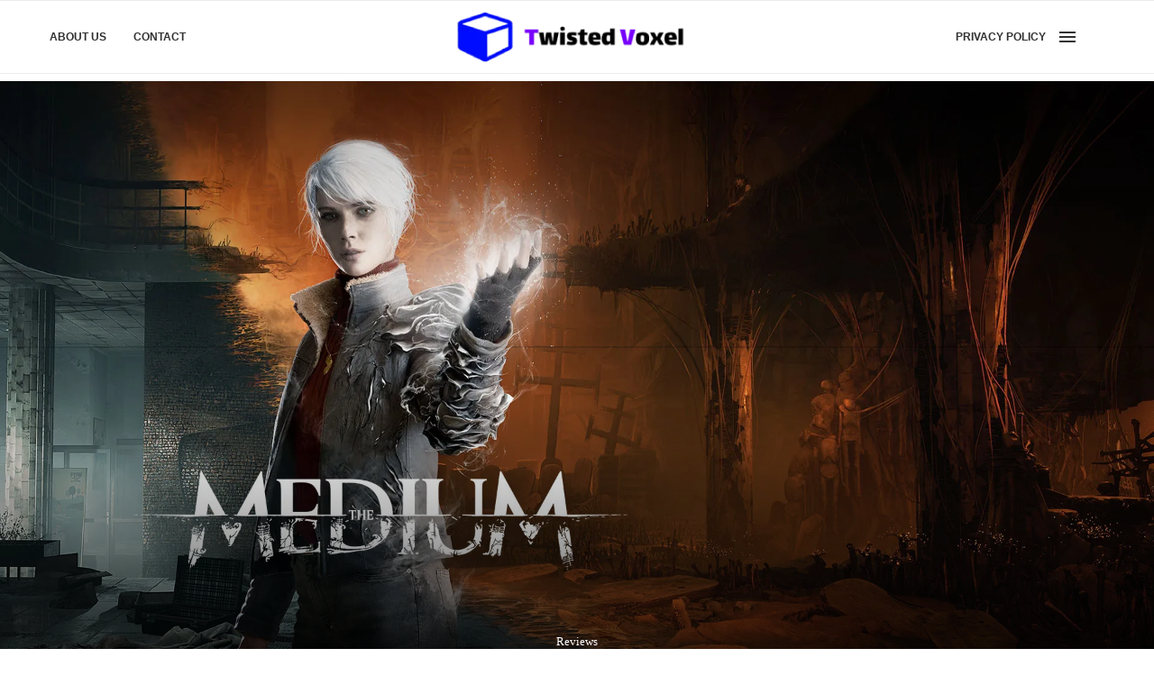

--- FILE ---
content_type: text/javascript; charset=utf-8
request_url: https://twistedvoxel.com/cdn-cgi/zaraz/s.js?z=JTdCJTIyZXhlY3V0ZWQlMjIlM0ElNUIlNUQlMkMlMjJ0JTIyJTNBJTIyVGhlJTIwTWVkaXVtJTIwUmV2aWV3JTIwJUUyJTgwJTkzJTIwTmV3JTIwVHJpY2slMkMlMjBPbGQlMjBEb2clMjIlMkMlMjJ4JTIyJTNBMC4yOTI1MTQ5MTY4ODg5ODkzNCUyQyUyMnclMjIlM0ExMjgwJTJDJTIyaCUyMiUzQTcyMCUyQyUyMmolMjIlM0E3MjAlMkMlMjJlJTIyJTNBMTI4MCUyQyUyMmwlMjIlM0ElMjJodHRwcyUzQSUyRiUyRnR3aXN0ZWR2b3hlbC5jb20lMkZ0aGUtbWVkaXVtLXJldmlldyUyRiUyMiUyQyUyMnIlMjIlM0ElMjIlMjIlMkMlMjJrJTIyJTNBMjQlMkMlMjJuJTIyJTNBJTIyVVRGLTglMjIlMkMlMjJvJTIyJTNBMCUyQyUyMnElMjIlM0ElNUIlNUQlN0Q=
body_size: 3267
content:
try{(function(w,d){zaraz.debug=(dt="")=>{document.cookie=`zarazDebug=${dt}; path=/`;location.reload()};window.zaraz._al=function(da,db,dc){w.zaraz.listeners.push({item:da,type:db,callback:dc});da.addEventListener(db,dc)};zaraz.preview=(dd="")=>{document.cookie=`zarazPreview=${dd}; path=/`;location.reload()};zaraz.i=function(bA){const bB=d.createElement("div");bB.innerHTML=unescape(bA);const bC=bB.querySelectorAll("script"),bD=d.querySelector("script[nonce]"),bE=bD?.nonce||bD?.getAttribute("nonce");for(let bF=0;bF<bC.length;bF++){const bG=d.createElement("script");bE&&(bG.nonce=bE);bC[bF].innerHTML&&(bG.innerHTML=bC[bF].innerHTML);for(const bH of bC[bF].attributes)bG.setAttribute(bH.name,bH.value);d.head.appendChild(bG);bC[bF].remove()}d.body.appendChild(bB)};zaraz.f=async function(dq,dr){const ds={credentials:"include",keepalive:!0,mode:"no-cors"};if(dr){ds.method="POST";ds.body=new URLSearchParams(dr);ds.headers={"Content-Type":"application/x-www-form-urlencoded"}}return await fetch(dq,ds)};window.zaraz._p=async bs=>new Promise(bt=>{if(bs){bs.e&&bs.e.forEach(bu=>{try{const bv=d.querySelector("script[nonce]"),bw=bv?.nonce||bv?.getAttribute("nonce"),bx=d.createElement("script");bw&&(bx.nonce=bw);bx.innerHTML=bu;bx.onload=()=>{d.head.removeChild(bx)};d.head.appendChild(bx)}catch(by){console.error(`Error executing script: ${bu}\n`,by)}});Promise.allSettled((bs.f||[]).map(bz=>fetch(bz[0],bz[1])))}bt()});zaraz.pageVariables={};zaraz.__zcl=zaraz.__zcl||{};zaraz.track=async function(bI,bJ,bK){return new Promise((bL,bM)=>{const bN={name:bI,data:{}};if(bJ?.__zarazClientEvent)Object.keys(localStorage).filter(bP=>bP.startsWith("_zaraz_google_consent_")).forEach(bO=>bN.data[bO]=localStorage.getItem(bO));else{for(const bQ of[localStorage,sessionStorage])Object.keys(bQ||{}).filter(bS=>bS.startsWith("_zaraz_")).forEach(bR=>{try{bN.data[bR.slice(7)]=JSON.parse(bQ.getItem(bR))}catch{bN.data[bR.slice(7)]=bQ.getItem(bR)}});Object.keys(zaraz.pageVariables).forEach(bT=>bN.data[bT]=JSON.parse(zaraz.pageVariables[bT]))}Object.keys(zaraz.__zcl).forEach(bU=>bN.data[`__zcl_${bU}`]=zaraz.__zcl[bU]);bN.data.__zarazMCListeners=zaraz.__zarazMCListeners;
//
bN.data={...bN.data,...bJ};bN.zarazData=zarazData;fetch("/cdn-cgi/zaraz/t",{credentials:"include",keepalive:!0,method:"POST",headers:{"Content-Type":"application/json"},body:JSON.stringify(bN)}).catch(()=>{
//
return fetch("/cdn-cgi/zaraz/t",{credentials:"include",method:"POST",headers:{"Content-Type":"application/json"},body:JSON.stringify(bN)})}).then(function(bW){zarazData._let=(new Date).getTime();bW.ok||bM();return 204!==bW.status&&bW.json()}).then(async bV=>{await zaraz._p(bV);"function"==typeof bK&&bK()}).finally(()=>bL())})};zaraz.set=function(bX,bY,bZ){try{bY=JSON.stringify(bY)}catch(b$){return}prefixedKey="_zaraz_"+bX;sessionStorage&&sessionStorage.removeItem(prefixedKey);localStorage&&localStorage.removeItem(prefixedKey);delete zaraz.pageVariables[bX];if(void 0!==bY){bZ&&"session"==bZ.scope?sessionStorage&&sessionStorage.setItem(prefixedKey,bY):bZ&&"page"==bZ.scope?zaraz.pageVariables[bX]=bY:localStorage&&localStorage.setItem(prefixedKey,bY);zaraz.__watchVar={key:bX,value:bY}}};for(const{m:ca,a:cb}of zarazData.q.filter(({m:cc})=>["debug","set"].includes(cc)))zaraz[ca](...cb);for(const{m:cd,a:ce}of zaraz.q)zaraz[cd](...ce);delete zaraz.q;delete zarazData.q;zaraz.spaPageview=()=>{zarazData.l=d.location.href;zarazData.t=d.title;zaraz.pageVariables={};zaraz.__zarazMCListeners={};zaraz.track("__zarazSPA")};zaraz.fulfilTrigger=function(cA,cB,cC,cD){zaraz.__zarazTriggerMap||(zaraz.__zarazTriggerMap={});zaraz.__zarazTriggerMap[cA]||(zaraz.__zarazTriggerMap[cA]="");zaraz.__zarazTriggerMap[cA]+="*"+cB+"*";zaraz.track("__zarazEmpty",{...cC,__zarazClientTriggers:zaraz.__zarazTriggerMap[cA]},cD)};zaraz._processDataLayer=dv=>{for(const dw of Object.entries(dv))zaraz.set(dw[0],dw[1],{scope:"page"});if(dv.event){if(zarazData.dataLayerIgnore&&zarazData.dataLayerIgnore.includes(dv.event))return;let dx={};for(let dy of dataLayer.slice(0,dataLayer.indexOf(dv)+1))dx={...dx,...dy};delete dx.event;dv.event.startsWith("gtm.")||zaraz.track(dv.event,dx)}};window.dataLayer=w.dataLayer||[];const du=w.dataLayer.push;Object.defineProperty(w.dataLayer,"push",{configurable:!0,enumerable:!1,writable:!0,value:function(...dz){let dA=du.apply(this,dz);zaraz._processDataLayer(dz[0]);return dA}});dataLayer.forEach(dB=>zaraz._processDataLayer(dB));zaraz._cts=()=>{zaraz._timeouts&&zaraz._timeouts.forEach(dl=>clearTimeout(dl));zaraz._timeouts=[]};zaraz._rl=function(){w.zaraz.listeners&&w.zaraz.listeners.forEach(dm=>dm.item.removeEventListener(dm.type,dm.callback));window.zaraz.listeners=[]};const dj=history.pushState.bind(history);history.pushState=function(...dn){try{zaraz._rl();zaraz._cts&&zaraz._cts()}finally{dj(...dn);setTimeout(zaraz.spaPageview,100)}};const dk=history.replaceState.bind(history);history.replaceState=function(...dp){try{zaraz._rl();zaraz._cts&&zaraz._cts()}finally{dk(...dp);setTimeout(zaraz.spaPageview,100)}};zaraz._c=eY=>{const{event:eZ,...e$}=eY;zaraz.track(eZ,{...e$,__zarazClientEvent:!0})};zaraz._syncedAttributes=["altKey","clientX","clientY","pageX","pageY","button"];zaraz.__zcl.track=!0;d.addEventListener("visibilitychange",dC=>{zaraz._c({event:"visibilityChange",visibilityChange:[{state:d.visibilityState,timestamp:(new Date).getTime()}]},1)});zaraz.__zcl.visibilityChange=!0;zaraz.__zarazMCListeners={"google-analytics_v4_SIPb":["visibilityChange"]};zaraz._p({"e":["(function(w,d){;w.zarazData.executed.push(\"Pageview\");})(window,document)","(function(w,d){})(window,document)"]})})(window,document)}catch(e){throw fetch("/cdn-cgi/zaraz/t"),e;}